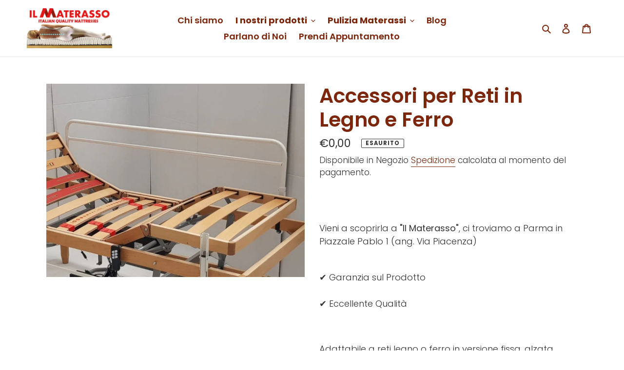

--- FILE ---
content_type: text/javascript
request_url: https://cdn.shopify.com/extensions/019bbf71-7849-765b-8bd8-f1705bf9106e/meety-appointment-booking-960/assets/8756-5f29e3df.js
body_size: 3804
content:
"use strict";(self.meetyChunks=self.meetyChunks||[]).push([[8756],{8756:e=>{e.exports=JSON.parse('{"general":{"view_next_month":"Visualizza il mese prossimo","no_available_in_month":"Nessuna disponibilità in {month}","not_available":"Non disponibile","no_date_available":"Nessuno spazio disponibile. Seleziona un altro intervallo di date.","from":"Da","to":"A","timezone":"Fuso orario","timezone_desc":"Stai visualizzando nel fuso orario del commerciante","close_button_text":"Chiudi","back_button_text":"Indietro","reschedule_title":"Riprogrammare","reschedule_button_text":"Riprogrammare","reschedule_hourbased_message":"Stai riprogrammando questa prenotazione dalle {fromTime} del {fromDate} alle {toTime} del {toDate} ({timezone})","reschedule_hourbased_no_timezone_message":"Stai riprogrammando questa prenotazione dalle {fromTime} del {fromDate} alle {toTime} del {toDate}","reschedule_daybased_message":"Stai riprogrammando questa prenotazione da {fromTime} a {toTime} ({timezone})","reschedule_daybased_no_timezone_message":"Stai riprogrammando questa prenotazione da {fromTime} a {toTime}","rescheduled_title":"Prenotazione riprogrammata","rescheduled_message":"Il tuo appuntamento è stato riprogrammato.","payment_option":"Opzione di pagamento","message_join_the_waitlist":"Nessuno slot disponibile. Seleziona un altro intervallo di date o","sms_consent":"Accetto di ricevere SMS di promemoria per gli appuntamenti da {store}. La frequenza dei messaggi varia in base all\'appuntamento. Rispondi STOP per annullare l\'iscrizione.","duration":"{duration}","minutes":"minuti","minimum_of_total_quantity":"La quantità minima totale è {quantity}","invalid_time_slot":"Fascia oraria non valida. Ricontrolla!","please_select_a_date_to_order_a_custom_cake":"Seleziona una data per ordinare una torta personalizzata.","selected_timeslots":"Fasce orarie selezionate:","preview_list":"Elenco di anteprima","no_timeslot_selected":"Nessuna fascia oraria selezionata. Fai clic su Indietro per selezionare dal calendario.","your_booking":"La tua prenotazione","total_time_slots":"Fasce orarie totali","some_dates_are_unavailable_please_adjust":"Alcune date non sono disponibili. Si prega di apportare modifiche!","add":"Aggiungere","bookings_review":"Recensione delle prenotazioni","number_of_bookings":"Numero di prenotazioni:","this_action_will_clear_selected_timeslots":"Questa azione cancellerà gli intervalli di tempo selezionati!","cancel":"Cancellare","ok":"OK","please_select_staff":"Seleziona un membro dello staff","error_code_4014":"La prenotazione non è al momento disponibile!"},"bundle_booking":{"booking_code_error":"Inserisci il codice del pacchetto per verificare il tuo pacchetto","your_email_error":"Inserisci l\'e-mail per verificare il tuo pacchetto","confirm":"Conferma","booked":"Prenotato","current_booked":"{booked}/{total} prenotato","current_booked_unlimited":"{booked} prenotato","booking_code_title":"Codice di prenotazione:","email_title":"La tua email/telefono:","email_placeholder":"cliente@dominio.com o +1912345678","booking_desc_st":{"one":"Questa è la tua <b>{amount}prima prenotazione</b> da questo pacchetto. Dopo l\'acquisto, ti restano <b>{count} prenotazioni</b>.","other":"Questa è la tua <b>{amount}prima prenotazione</b> da questo pacchetto. Dopo l\'acquisto, ti restano <b>{count} prenotazioni</b>."},"booking_desc_nd":{"one":"Questo è il tuo <b>{amount}e la tua prenotazione</b> da questo pacchetto. Dopo l\'acquisto, ti restano <b>{count} prenotazioni</b>.","other":"Questo è il tuo <b>{amount}e la tua prenotazione</b> da questo pacchetto. Dopo l\'acquisto, ti restano <b>{count} prenotazioni</b>."},"booking_desc_rd":{"one":"Questa è la tua <b>{amount}terza prenotazione</b> da questo pacchetto. Dopo l\'acquisto, ti restano <b>{count} prenotazioni</b>.","other":"Questa è la tua <b>{amount}terza prenotazione</b> da questo pacchetto. Dopo l\'acquisto, ti restano <b>{count} prenotazioni</b>."},"booking_desc_th":{"one":"Questa è la tua <b>{amount}esima prenotazione</b> da questo pacchetto. Dopo l\'acquisto, ti restano <b>{count} prenotazioni</b>.","other":"Questa è la tua <b>{amount}esima prenotazione</b> da questo pacchetto. Dopo l\'acquisto, ti restano <b>{count} prenotazioni</b>."},"booking_desc_unlimited":"Questa è la tua <b>#{amount} prenotazione</b> da questo pacchetto.","booking_desc_last":"Questa è la tua <b>ultima prenotazione</b> da questo pacchetto. Dopo l\'acquisto, ti restano <b>0 prenotazioni</b>.","bundle_booking_options":"Opzioni di prenotazione in bundle","select_an_option_to_continue":"Seleziona un\'opzione per continuare:","book_a_new_bundle":"Prenota un nuovo pacchetto","book_a_new_bundle_description":"Prenota un pacchetto di appuntamenti e ricevi il codice bundle per pianificazioni future.","manage_your_booked_bundle":"Gestisci il tuo pacchetto prenotato","manage_your_booked_bundle_description":"Hai già prenotato? Inserisci il codice del tuo pacchetto per pianificare e gestire i tuoi appuntamenti.","continue":"Continuare","booking_exceeded":"Il numero di prenotazioni nel pacchetto è stato superato","choose_your_bundle_item":"Scegli il tuo servizio","choose_your_bundle_item_description":"Seleziona il pacchetto di servizi che desideri prenotare"},"joining_type":{"type_0":"Nessuno","type_1":"Indirizzo","type_2":"Telefono","type_3":"Collegamento dell\'incontro"},"instant_booking":{"please_choose_required_options":"Si prega di selezionare le opzioni richieste","please_enter_field":"Inserisci il campo","please_enter_name":"Inserisca il nome","please_enter_first_name":"Per favore inserisci il nome","please_enter_last_name":"Per favore inserisci il cognome","please_enter_email":"Inserisca l\'email","please_enter_phone":"Per favore inserisci il telefono","please_enter_email_or_phone":"Inserisci email o telefono","email_is_invalid":"Email non valida","phone_is_invalid":"Phone number format is invalid.","full_name":"Nome e Cognome","enter_your_name":"Inserisca il nome","first_name":"Nome","enter_your_first_name":"Inserisci il tuo nome","last_name":"Cognome","enter_your_last_name":"Inserire il cognome","email":"Email","enter_your_email":"Inserisca l\'email","phone":"Telefono","enter_your_phone":"Inserisci il tuo telefono","email_or_phone":"Email o telefono","enter_your_email_or_phone":"Inserisci la tua email o il tuo telefono","view_bundle":"Visualizza il pacchetto"},"slot_secure":{"reservation_expires_in":"La prenotazione scade tra ","reservation_expired":"Il tempo di prenotazione è scaduto. Aggiorna la pagina per mantenere la tua prenotazione."},"line_item":{"date_time":"Appuntamento","expire_time":"Scadenza","assigned_to":"Assegnato a","additional_time":"Tempo aggiuntivo","bundle_item":"Servizio in bundle"},"timeslot_item":{"join_waitlist":"Iscriviti alla lista d\'attesa","slot_left":{"zero":"Al completo","one":"Disponibilità {count} slot","other":"Disponibilità {count} slots"},"slot_left_2":"{count} rimasti","day_slot_left":{"one":"{count} spazio rimasto","other":"{count} spazi rimasti"}},"selling_plan":{"percent":"{count}%","percent_off":"{count}% di sconto","amount":"{count}","amount_off":"{count}","total":"Totale","every_day":{"one":"ogni {count} giorno","other":"ogni {count} giorni"},"every_week":{"one":"ogni {count} settimana","other":"ogni {count} settimane"},"every_month":{"one":"ogni {count} mese","other":"ogni {count} mesi"},"every_year":{"one":"ogni {count} anno","other":"ogni {count} anni"},"every_booking":{"one":"ogni {count} prenotazione","other":"ogni {count} prenotazioni"},"every_bundle":{"one":"ogni {count} pacchetto","other":"ogni {count} pacchetti"},"cancel_after_successfull_payments":{"zero":"<b>In qualsiasi momento</b>","one":"<b>dopo {count} pagamento andato a buon fine.</b>","other":"<b>dopo {count} pagamenti andati a buon fine.</b>"},"expire_after_successfull_payments":{"zero":"<b>Mai</b>","one":"<b>dopo {count} pagamento andato a buon fine.</b>","other":"<b>dopo {count} pagamenti andati a buon fine.</b>"}},"waitlist_booking":{"attendee":"Partecipante","name_error":"Il nome è obbligatorio.","your_email_error":"L\'e-mail è obbligatoria.","your_email_error_format":"Il formato dell\'e-mail deve essere @abc.xyz.","waitlist_booking_title":"Iscriviti alla lista d\'attesa","manage_warning":"Non appena sarai inserito nella lista d\'attesa e uno spazio sarà disponibile, ti avviseremo via email con tutti i dettagli necessari per procedere e confermare la prenotazione. ","name_title":"Il tuo nome","name_placeholder":"Inserisci il tuo nome","email_title":"La tua email","email_placeholder":"Inserisci il tuo indirizzo email","confirm":"Iscriviti alla lista d\'attesa","confirmed_title":"Lista d\'attesa registrata","confirmed_message":"Ti sei registrato con successo nella lista d\'attesa. Riceverai una notifica via email una volta approvato."},"calendar_page":{"today":"Oggi","no_services_available":"Nessun servizio disponibile","please_select_another_date":"Seleziona un\'altra data","available":"Disponibile","unavailable":"Non disponibile","calendar_view":"Visualizzazione calendario","service_list":"Elenco dei servizi","search":"Ricerca","all_service":"Tutti i servizi","book_now":"Prenota ora","view_details":"Visualizza i dettagli","accept_bookings":"Accettazione prenotazione da <b>{acceptingBookingFrom}</b> a <b>{acceptingBookingTo}</b>"},"booking_page":{"you_can_not_reschedule_this_booking":"Non puoi riprogrammare questa prenotazione","you_can_not_book_this_bundle":"Non è possibile prenotare questo pacchetto","you_can_not_cancel_this_booking":"Non puoi annullare questa prenotazione","you_can_not_cancel_this_subscription":"Non puoi annullare questo abbonamento","you_can_not_pause_this_subscription":"Non puoi mettere in pausa questo abbonamento"},"error_page":{"error_text":"Questa opzione non è accessibile. Contatta il negozio per ulteriore assistenza."},"upsell_modal":{"standard_confirmed_title":"Prenotazione aggiunta al carrello","standard_confirmed_message":"Troverai la tua prenotazione nel carrello. Completa il checkout per confermarla.","new_bundle_confirmed_title":"Pacchetto aggiunto al carrello","new_bundle_confirmed_message":"Troverai la tua prenotazione nel carrello. Completa il checkout per confermarla.","confirmed_title":"Prenotazione confermata","confirmed_message":"Riceverai un\'e-mail di conferma con i dettagli dell\'appuntamento.","bundle_confirmed_title":"Pacchetto confermato","bundle_confirmed_message":"Riceverai un\'e-mail di conferma con il codice del pacchetto.","go_to_cart":"Vai al carrello","go_to_check_out":"Vai alla cassa","manage_bundle":"Gestisci il bundle","view_bundle":"Visualizza il pacchetto","close":"Vicino","takeALookAtOtherServices":"Dai un\'occhiata ad altri servizi"},"cp":{"error":"Si è verificato un errore. Prova ad aggiornare la pagina.","booking_list":{"upcoming_bookings":"Prossime prenotazioni","past_bookings":"Prenotazioni passate","cancelled_bookings":"Prenotazioni annullate","bundles":"Pacchetti","subscriptions":"Abbonamenti","search_for_booking":"Cerca il codice di prenotazione","search_for_subscription":"Cerca il codice di abbonamento","sort_by":"Ordina per","newest":"Più recente","oldest":"Il più vecchio","no_bookings_found":"Nessuna prenotazione trovata.","service":"Servizio","appointment_time":"Ora dell\'appuntamento","created_at":"Creato a","staff":"Personale","action":"Azione","orderNumber":"Numero ordine","service_bundle":"Pacchetto di servizi"},"booking_manage":{"bundle_code":"Codice bundle","booking_code":"Codice di prenotazione","booked":"prenotato","booked_uppercase":"Prenotato","status":"Stato","staff":"Personale","paid":"Pagato","unpaid":"Non pagato","total_booking":"Totale prenotazione","joining_details":"Dettagli di adesione","joining_details_empty":"I dettagli di adesione sono vuoti","custom_question_field":"Campo domanda personalizzato","customer_details":"Dettagli del cliente","edit":"Modificare","no_phone":"Nessun telefono","no_location":"Nessuna posizione","payment_method":"Metodo di pagamento","payment_method_details":"{brand} | {digits} finali | Scade {month}/{year}","booking_details":"Dettagli della prenotazione","bundle_details":"Dettagli del pacchetto","view":"Visualizzazione","manage":"Maneggio","cancel_booking":"Annulla prenotazione","cancel_bundle":"Annulla pacchetto","cancel_booking_title":"Annulla prenotazione","cancel_bundle_title":"Annulla pacchetto","cancel_booking_message":"Sei sicuro di voler annullare il tuo appuntamento?","cancel_bundle_message":"Vuoi davvero annullare il tuo pacchetto?","cancel_notice":"Questa azione non può essere annullata.","cancel_yes":"Sì, annullalo!","cancel_no":"Aspetta, ho cambiato idea","cancelled_bundle_title":"Pacchetto annullato","cancelled_booking_title":"Prenotazione annullata","cancelled_bundle_message":"Il tuo pacchetto è stato annullato con successo.","cancelled_booking_message":"La tua prenotazione è stata annullata con successo.","add_booking":"Aggiungi prenotazione","reschedule_booking":"Riprogrammare la prenotazione","phone_mumber":"Numero di telefono","variant":"Variante","capacity":"Capacità","timezone":"Fuso orario","keep_booking":"Continua a prenotare","created_date":"Data di creazione","repeat_every":"Ripeti ogni","charge_every":"Carica ogni","edit_customer_details":"Modifica i dettagli del cliente","fullName":"Nome e cognome","email":"E-mail","phone":"Telefono","update_payment_method":"Aggiorna il metodo di pagamento","message_modal_edit_customer":"Riceverai un\'email con le istruzioni per aggiornare il tuo metodo di pagamento. Procedi ad aggiornare le tue informazioni di pagamento, quindi torna qui per continuare.","addonTitle":"Servizio aggiuntivo","minutes":"minuti"},"subscription_list":{"status":"Stato","first_booking_date":"Prima data di prenotazione","prepaid":"Prepagato","repeat_booking":"Prenotazione ripetuta","first_payment_date":"Data del primo pagamento","booking":{"one":"{count} prenotazione","other":"{count} prenotazioni"},"show_more":"Mostra altro","show_less":"Mostra meno"},"subscription_manage":{"payment_history":"Cronologia dei pagamenti","resume":"Riprendere","skip_payment":"Salta il pagamento","paid":"Pagato","skiped":"Saltato","no_found":"Nessun risultato trovato.","first_booking":"Prima prenotazione","discount":"Sconto","discount_after_payments_value":"{count} dopo {payment_times} pagamento(i)","repeat_booking":"Prenotazione ripetuta","prepaid":"Prepagato","customer_can_cancel_after":"Il cliente può annullare dopo","total":"Totale","expire_after":"L\'abbonamento scadrà dopo","payments":{"zero":"{count} pagamento","one":"{count} pagamento","other":"{count} pagamenti"},"last_payment":"Ultimo pagamento","active":"Attivo","paused":"In pausa","cancelled":"Annullato","expired":"Scaduto","completed":"Completato","scheduled":"Programmato","subscription_code":"Codice di abbonamento","scheduled_bookings":"Prenotazioni programmate","subscription_details":"Dettagli dell\'abbonamento","view":"Visualizzazione","cancel_subscription":"Annulla abbonamento","pause_subscription":"Metti in pausa l\'abbonamento","resume_subscription":"Riprendi l\'abbonamento","cancel_title":"Cancellare","cancel_message":"Sei sicuro di voler annullare il tuo abbonamento?","cancel_notice":"Il tuo abbonamento verrà annullato e non riceverai più fatture né addebiti automatici.","cancelled_title":"Abbonamento annullato","cancelled_message":"Il tuo abbonamento è stato annullato con successo. Non riceverai più fatture né ti verrà addebitato automaticamente alcun importo.","pause_title":"Pausa","pause_message":"Sei sicuro di voler mettere in pausa il tuo abbonamento?","pause_notice":"Il tuo abbonamento verrà sospeso temporaneamente e non riceverai più fatture né ti verrà addebitato alcun importo automaticamente.","pause_yes":"Sì, mettilo in pausa!","paused_title":"Abbonamento sospeso","paused_message":"Il tuo abbonamento è stato sospeso con successo. Non riceverai fatture future né ti verrà addebitato automaticamente alcun importo.","phone_placerholder":"Inserisci il tuo numero di telefono","phone":"Telefono","email":"E-mail","fullName":"Nome e cognome","payment_method":"Metodo di pagamento","payment_method_details":"{brand} | {digits} finali | Scade {month}/{year}","update_payment_method":"Aggiorna il metodo di pagamento","update_customer_info_msg":"Riceverai un\'email con le istruzioni per aggiornare il tuo metodo di pagamento. Procedi ad aggiornare le tue informazioni di pagamento, quindi torna qui per continuare.","edit_customer_details":"Modifica i dettagli del cliente","save":"Salva"},"login":{"message_link_login_0":"","login":"Login","message_link_login_1":"per visualizzare le tue prenotazioni o cercarle qui.","manage_your_booking":"Gestisci la tua prenotazione","label_booking_code":"ID abbonamento / codice bundle / codice prenotazione","placeholder_booking_code":"Inserisci ID abbonamento / codice bundle / codice prenotazione","email":"E-mail","placeholder_emal":"Inserisca l\'email","message_banner_invalid":"Il codice o l\'email inseriti non sono validi. Riprova.","please_enter_valid_id":"Inserisci un ID o un codice valido","please_enter_valid_email":"Inserisci un indirizzo email valido","confirm":"Confermare"}}}')}}]);